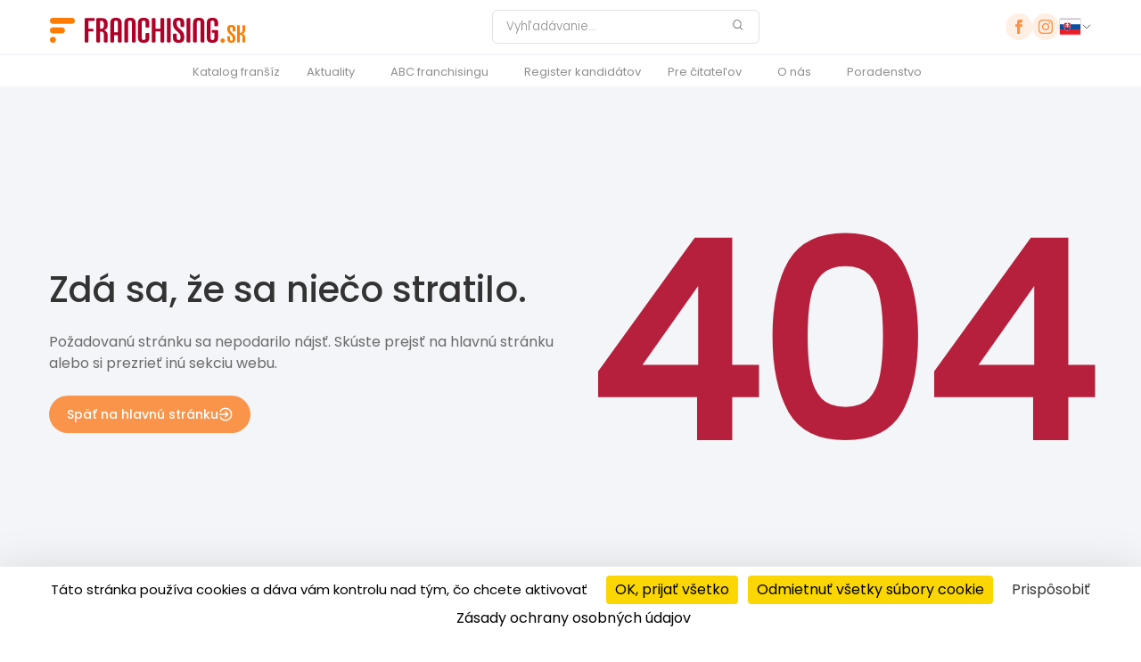

--- FILE ---
content_type: text/html; charset=UTF-8
request_url: https://franchising.sk/akcie/
body_size: 5889
content:

<!DOCTYPE html>
<html
	lang="sk"
	class="lang-sk"
	data-domain="franchising.sk"
	data-country="sk"
	data-privacy="/privacy-policy/"
	data-ga4="G-2SWYJY0W8E"
	data-fbpixel="519113338826290"
	data-gtm="GTM-MJH75C4">
<head>
	<meta charset="UTF-8">
	<meta name="viewport" content="width=device-width, initial-scale=1.0">
	<title>Franchising.sk - franšíza a vlastná firma</title>
	<meta name="description" content="Franchising.sk - nápady na vlastne podnikanie (franšíza, partnerstvo, agentúra, firma). Chcete si založiť vlastnú firmu? Vlastníte firmu a chcete ju rozvíjať?" />
	<meta name="google-signin-client_id" content="835400521528-a9m616176eq8lf3lhlpnn82iebhne4rh.apps.googleusercontent.com">
	<meta name="robots" content="index, follow" />
	<meta http-equiv="reply-to" content="redakcia@franchising.sk" />
	<meta name="language" content="sk" />
	<meta name="rating" content="general" />
	<meta name="abstract" content="Slovenský portál o franchisingu a vlastnej firme" />
	<meta name="classification" content="Biznis a ekonomika" />
	<meta name="google-signin-client_id" content="835400521528-dp7a8m3juphqmvai5h6rfoq2i0qvga5l.apps.googleusercontent.com">
	<!-- FB -->
	<meta property="og:title" content="Franchising.sk - franšíza a vlastná firma" />
	<meta property="og:type" content="website" />
	<meta property="og:url" content="https://franchising.sk/akcie/" />
	<meta property="og:site_name" content="Franchising.sk" />
	<meta property="og:description" content="Franchising.sk - nápady na vlastne podnikanie (franšíza, partnerstvo, agentúra, firma). Chcete si založiť vlastnú firmu? Vlastníte firmu a chcete ju rozvíjať?" />
	<!-- Mobile Metas -->
	<meta name="viewport" content="width=device-width, minimum-scale=1.0, maximum-scale=1.0, user-scalable=no">
	<link rel="canonical" href="https://franchising.sk/akcie/" />
	<!-- Favicon -->
	<link rel="shortcut icon" href="https://franchising.sk/img/favicon.ico" type="image/x-icon" />
	<link rel="apple-touch-icon" href="https://franchising.sk/img/apple-touch-icon.png">
	<!-- Atom feed -->
	<link rel="alternate" type="application/atom+xml" title="franchising.sk" href="https://franchising.sk/feed/" />
	<link rel="stylesheet" href="/assets/css/main.css?version=0.32130500 1769439015">
	<link rel="stylesheet" href="/assets/js/vendor/tarteaucitron/css/tarteaucitron.min.css">
</head>
<body dir="ltr" class="lang-sk">
	<header class="header">

	<div class="header__top">
		<div class="container">

			<div class="header__logo">
				<a href="/">
					<img src="/assets/images/logo.sk.svg" width="221" height="28" alt="Franchising.sk">
				</a>
			</div>

								<form class="header__search" action="/nahled/" method="get">
					<input
						type="search"
						id="headerSearch"
						name="q"
						value=""
						placeholder="Vyhľadávanie..."
						aria-label="Vyhľadávanie"
					>
					<button type="submit" aria-label="Vyhľadávanie">
						<img src="/assets/icons/search.svg" alt="Vyhľadávanie">
					</button>
				</form>

			<div class="header__right">
				<div class="header__social">
											<a href="https://www.facebook.com/Franchisingcz/"><img src="/assets/icons/facebook.svg" alt="Facebook '"></a>
											<a href="https://www.instagram.com/franchising.sk/?hl=cs"><img src="/assets/icons/instagram.svg" alt="Instagram '"></a>
								</div>
								<div class="header__cart header__cart--desktop is-hidden">
					<a href="/kosik/" aria-label="Shopping cart">
						<img src="/assets/icons/cart.svg" alt="Cart">
						<span class="header__cart-count"><span data-cart-count>0</span></span>
					</a>
				</div>
				<div class="country-selector">
										<button type="button" class="toggle-button">
						<img src="/assets/icons/flags/sk.svg" alt="Poland Flag">
						<img src="/assets/icons/chevron_down.svg" alt="Chevron Icon" class="chevron-icon">
					</button>

						<div class="dropdown">
							<input type="text" class="country-search" id="countrySearch" name="country_search" placeholder="Vyhľadávanie...">
							<ul class="country-list">
														<li data-country="Bosna i Hercegovina  Bosnia and Hercegovina ">
									<a href="https://franchising.ba" target="_blank" rel="noopener">
										<img src="/assets/icons/flags/ba.svg" alt="Bosna i Hercegovina  Flag">
										<div class="country-name">
											<span class="en">Bosna i Hercegovina</span>
											<span class="local">Bosnia and Hercegovina</span>
										</div>
									</a>
								</li>
														<li data-country="Česká republika  Czech Republic ">
									<a href="https://franchising.cz" target="_blank" rel="noopener">
										<img src="/assets/icons/flags/cz.svg" alt="Česká republika  Flag">
										<div class="country-name">
											<span class="en">Česká republika</span>
											<span class="local">Czech Republic</span>
										</div>
									</a>
								</li>
														<li data-country="Europe (in English)  Europe (in English) ">
									<a href="https://franchising.eu" target="_blank" rel="noopener">
										<img src="/assets/icons/flags/eu.svg" alt="Europe (in English)  Flag">
										<div class="country-name">
											<span class="en">Europe (in English)</span>
											<span class="local">Europe (in English)</span>
										</div>
									</a>
								</li>
														<li data-country="Hrvatska  Croatia ">
									<a href="https://franchising.hr" target="_blank" rel="noopener">
										<img src="/assets/icons/flags/hr.svg" alt="Hrvatska  Flag">
										<div class="country-name">
											<span class="en">Hrvatska</span>
											<span class="local">Croatia</span>
										</div>
									</a>
								</li>
														<li data-country="Italia  Italy ">
									<a href="https://start-franchising.it" target="_blank" rel="noopener">
										<img src="/assets/icons/flags/it.svg" alt="Italia  Flag">
										<div class="country-name">
											<span class="en">Italia</span>
											<span class="local">Italy</span>
										</div>
									</a>
								</li>
														<li data-country="Latvia  Latvia ">
									<a href="https://franchiseinfo.lv" target="_blank" rel="noopener">
										<img src="/assets/icons/flags/lv.svg" alt="Latvia  Flag">
										<div class="country-name">
											<span class="en">Latvia</span>
											<span class="local">Latvia</span>
										</div>
									</a>
								</li>
														<li data-country="Lietuva  Lithuania ">
									<a href="https://franchiseinfo.lt" target="_blank" rel="noopener">
										<img src="/assets/icons/flags/lt.svg" alt="Lietuva  Flag">
										<div class="country-name">
											<span class="en">Lietuva</span>
											<span class="local">Lithuania</span>
										</div>
									</a>
								</li>
														<li data-country="Magyarország  Hungary ">
									<a href="https://franchising.hu" target="_blank" rel="noopener">
										<img src="/assets/icons/flags/hu.svg" alt="Magyarország  Flag">
										<div class="country-name">
											<span class="en">Magyarország</span>
											<span class="local">Hungary</span>
										</div>
									</a>
								</li>
														<li data-country="Polska  Poland ">
									<a href="https://franchising.pl" target="_blank" rel="noopener">
										<img src="/assets/icons/flags/pl.svg" alt="Polska  Flag">
										<div class="country-name">
											<span class="en">Polska</span>
											<span class="local">Poland</span>
										</div>
									</a>
								</li>
														<li data-country="România  Romania ">
									<a href="https://franchising.info.ro" target="_blank" rel="noopener">
										<img src="/assets/icons/flags/ro.svg" alt="România  Flag">
										<div class="country-name">
											<span class="en">România</span>
											<span class="local">Romania</span>
										</div>
									</a>
								</li>
														<li data-country="Slovenija  Slovenia ">
									<a href="https://franchising.si" target="_blank" rel="noopener">
										<img src="/assets/icons/flags/si.svg" alt="Slovenija  Flag">
										<div class="country-name">
											<span class="en">Slovenija</span>
											<span class="local">Slovenia</span>
										</div>
									</a>
								</li>
														<li data-country="Slovensko  Slovakia ">
									<a href="https://franchising.sk" target="_blank" rel="noopener">
										<img src="/assets/icons/flags/sk.svg" alt="Slovensko  Flag">
										<div class="country-name">
											<span class="en">Slovensko</span>
											<span class="local">Slovakia</span>
										</div>
									</a>
								</li>
														<li data-country="Srbija  Serbia ">
									<a href="https://franchising.rs" target="_blank" rel="noopener">
										<img src="/assets/icons/flags/rs.svg" alt="Srbija  Flag">
										<div class="country-name">
											<span class="en">Srbija</span>
											<span class="local">Serbia</span>
										</div>
									</a>
								</li>
														<li data-country="Türkiye  Turkey ">
									<a href="https://franchising.market" target="_blank" rel="noopener">
										<img src="/assets/icons/flags/tr.svg" alt="Türkiye  Flag">
										<div class="country-name">
											<span class="en">Türkiye</span>
											<span class="local">Turkey</span>
										</div>
									</a>
								</li>
														<li data-country="Македонија  Macedonia ">
									<a href="https://franchising.mk" target="_blank" rel="noopener">
										<img src="/assets/icons/flags/mk.svg" alt="Македонија  Flag">
										<div class="country-name">
											<span class="en">Македонија</span>
											<span class="local">Macedonia</span>
										</div>
									</a>
								</li>
														<li data-country="Украина (русский)  Ukraine (in Russian) ">
									<a href="https://ru.franchising.ua" target="_blank" rel="noopener">
										<img src="/assets/icons/flags/ua.svg" alt="Украина (русский)  Flag">
										<div class="country-name">
											<span class="en">Украина (русский)</span>
											<span class="local">Ukraine (in Russian)</span>
										</div>
									</a>
								</li>
														<li data-country="Україна (по-українськи)  Ukraine (in Ukrainian) ">
									<a href="https://franchising.ua" target="_blank" rel="noopener">
										<img src="/assets/icons/flags/ua.svg" alt="Україна (по-українськи)  Flag">
										<div class="country-name">
											<span class="en">Україна (по-українськи)</span>
											<span class="local">Ukraine (in Ukrainian)</span>
										</div>
									</a>
								</li>
														<li data-country="الأردن  Jordan ">
									<a href="https://franchisingjo.com" target="_blank" rel="noopener">
										<img src="/assets/icons/flags/jo.svg" alt="الأردن  Flag">
										<div class="country-name">
											<span class="en">الأردن</span>
											<span class="local">Jordan</span>
										</div>
									</a>
								</li>
														<li data-country="الإمارات  United Arab Emirates ">
									<a href="https://franchisingae.com" target="_blank" rel="noopener">
										<img src="/assets/icons/flags/ae.svg" alt="الإمارات  Flag">
										<div class="country-name">
											<span class="en">الإمارات</span>
											<span class="local">United Arab Emirates</span>
										</div>
									</a>
								</li>
														<li data-country="البحرين  Bahrain ">
									<a href="https://franchisingbh.com" target="_blank" rel="noopener">
										<img src="/assets/icons/flags/bh.svg" alt="البحرين  Flag">
										<div class="country-name">
											<span class="en">البحرين</span>
											<span class="local">Bahrain</span>
										</div>
									</a>
								</li>
														<li data-country="الجزائر  Algeria ">
									<a href="https://franchisingdz.com" target="_blank" rel="noopener">
										<img src="/assets/icons/flags/dz.svg" alt="الجزائر  Flag">
										<div class="country-name">
											<span class="en">الجزائر</span>
											<span class="local">Algeria</span>
										</div>
									</a>
								</li>
														<li data-country="السعودية  Saudi Arabia ">
									<a href="https://franchising.sa" target="_blank" rel="noopener">
										<img src="/assets/icons/flags/sa.svg" alt="السعودية  Flag">
										<div class="country-name">
											<span class="en">السعودية</span>
											<span class="local">Saudi Arabia</span>
										</div>
									</a>
								</li>
														<li data-country="العـراق  Iraq ">
									<a href="https://franchisingiq.co" target="_blank" rel="noopener">
										<img src="/assets/icons/flags/iq.svg" alt="العـراق  Flag">
										<div class="country-name">
											<span class="en">العـراق</span>
											<span class="local">Iraq</span>
										</div>
									</a>
								</li>
														<li data-country="الكويت  Kuwait ">
									<a href="https://franchisingkw.com" target="_blank" rel="noopener">
										<img src="/assets/icons/flags/kw.svg" alt="الكويت  Flag">
										<div class="country-name">
											<span class="en">الكويت</span>
											<span class="local">Kuwait</span>
										</div>
									</a>
								</li>
														<li data-country="المغرب  Morocco ">
									<a href="https://franchisingma.com" target="_blank" rel="noopener">
										<img src="/assets/icons/flags/ma.svg" alt="المغرب  Flag">
										<div class="country-name">
											<span class="en">المغرب</span>
											<span class="local">Morocco</span>
										</div>
									</a>
								</li>
														<li data-country="تونس  Tunisia ">
									<a href="https://franchisingtn.com" target="_blank" rel="noopener">
										<img src="/assets/icons/flags/tn.svg" alt="تونس  Flag">
										<div class="country-name">
											<span class="en">تونس</span>
											<span class="local">Tunisia</span>
										</div>
									</a>
								</li>
														<li data-country="عُمَان  Oman ">
									<a href="https://franchisingom.com" target="_blank" rel="noopener">
										<img src="/assets/icons/flags/om.svg" alt="عُمَان  Flag">
										<div class="country-name">
											<span class="en">عُمَان</span>
											<span class="local">Oman</span>
										</div>
									</a>
								</li>
														<li data-country="قـطـر  Qatar ">
									<a href="https://franchisingqa.com" target="_blank" rel="noopener">
										<img src="/assets/icons/flags/qa.svg" alt="قـطـر  Flag">
										<div class="country-name">
											<span class="en">قـطـر</span>
											<span class="local">Qatar</span>
										</div>
									</a>
								</li>
														<li data-country="مصر  Egypt ">
									<a href="https://franchisingeg.com" target="_blank" rel="noopener">
										<img src="/assets/icons/flags/eg.svg" alt="مصر  Flag">
										<div class="country-name">
											<span class="en">مصر</span>
											<span class="local">Egypt</span>
										</div>
									</a>
								</li>
												</ul>
					</div>
				</div>
			</div>
		</div>
		<!-- Hamburger Button -->
		<div class="hamburger" id="hamburger" aria-label="Toggle navigation">
			<div class="line"></div>
			<div class="line"></div>
			<div class="line"></div>
		</div>
		<div class="header__cart header__cart--mobile is-hidden">
			<a href="/kosik/" aria-label="Shopping cart">
				<img src="/assets/icons/cart.svg" alt="Cart">
				<span class="header__cart-count"><span data-cart-count>0</span></span>
			</a>
		</div>
	</div>

	<div class="header__nav">
		<div class="container">	
			<nav id="nav-menu">
					<ul class="menu"><li><a href="/katalog/">Katalog franšíz</a></li><li class="has-submenu"><a href="/aktuality/">Aktuality</a><ul class="submenu"><li><a href="/aktuality/slovensko/">Slovensko</a></li><li><a href="/aktuality/zahranicie/">Zahraničie</a></li><li><a href="/aktuality/rozhovor-tyzdna/">Rozhovor týždňa</a></li><li><a href="/aktuality/spravy-trhu/">Správy z trhu</a></li><li><a href="/aktuality/moj-franchising/">Môj franchising</a></li></ul></li><li class="has-submenu"><a href="/abc-franchisingu/">ABC franchisingu</a><ul class="submenu"><li><a href="/abc-franchisingu/principy/">Princípy franchisingu</a></li><li><a href="/abc-franchisingu/franchisant/">Pre franchisantov</a></li><li><a href="/abc-franchisingu/franchisor/">Pre franchisorov</a></li><li><a href="/abc-franchisingu/franchisova-zmluva/">Franchisová zmluva</a></li></ul></li><li><a href="/register-kandidatov/">Register kandidátov</a></li><li class="has-submenu"><a href="/spolocnost/">Pre čitateľov</a><ul class="submenu"><li class="active"><a class="active" href="/akcie/">Kalendár akcií a výstav</a></li><li><a href="#newsletterEmail">Newsletter</a></li></ul></li><li class="has-submenu"><a href="/o-nas/">O nás</a><ul class="submenu"><li><a href="/reklama/">Reklama</a></li><li><a href="/kontakt/">Kontakt</a></li></ul></li><li><a href="/poradenstvo/">Poradenstvo</a></li></ul>				<div class="mobile-country-slot"></div>
			</nav>
		</div>
	</div>
</header>
	<main>
		<section class="section mt-0 margin-b0">
	<div class="container flex section__container">
		<div class="section__left">
			<h1 class="page__title">Zdá sa, že sa niečo stratilo.</h1>
			<p>
				Požadovanú stránku sa nepodarilo nájsť. Skúste prejsť na hlavnú stránku alebo si prezrieť inú sekciu webu.			</p>
			<div class="flex">
				<a href="/" class="action__button--orange-background">
					Späť na hlavnú stránku					<img class="action__button-icon" src="/assets/icons/arrow-circle-broken-right.svg" alt="Arrow">
				</a>
			</div>
		</div>
		<div class="section__right">
		   <div class="title-404">404</div>
		</div>
	</div>
</section>
<div class="container mb-30 mt-30">
	<h2 class="title-center">Skúste si prezrieť inú sekciu webovej stránky</h2>
	<div class="franchise-actions">
		<a href="/katalog/" class="action__button--orange-bordered text-uppercase">
			Katalóg franšíz			<img class="action__button-icon" src="/assets/icons/arrow-circle-broken-right.svg" alt="Arrow">
		</a>
		<a href="/abc-franchisingu/" class="action__button--orange-bordered text-uppercase">
			Sprievodca franchisou			<img class="action__button-icon" src="/assets/icons/arrow-circle-broken-right.svg" alt="Arrow">
		</a>
		<a href="/aktuality/" class="action__button--orange-bordered text-uppercase">
			Najnovšie správy 
			<img class="action__button-icon" src="/assets/icons/arrow-circle-broken-right.svg" alt="Arrow">
		</a>
		<a href="/video/" class="action__button--orange-bordered text-uppercase">
			Video galéria			<img class="action__button-icon" src="/assets/icons/arrow-circle-broken-right.svg" alt="Arrow">
		</a>
	</div>
</div>
	</main>
	<footer class="footer">
	<div class="footer__top">
		<div class="container">
			<div class="footer__columns">
				<div class="footer__column">
					<img class="footer__logo" src="/assets/images/logo.sk.svg" width="221" height="28" alt="Franchising.sk">
					<p>Franchising.sk je najväčší portál o franšízingu na Slovensku. Aktuálna ponuka franšíz, rady, analýzy trhu, články, rozhovory a príbehy úspešných podnikateľov.</p>
				</div>

					<div class="footer__column">
						<h3>ODOBERAJTE NÁŠ NEWSLETTER</h3>
						<form class="form-container" id="newsletterEmail" name="newsletterEmail" method="post" action="/form/newsletter/" data-endpoint="/form/newsletter/" novalidate>
							<input type="email" id="newsletterEmail" name="newsletterEmail" autocomplete="email" placeholder="Napíšte svoj e-mail" class="footer__input" required>
							<div class="check_it"><label for="hon_cap_newsletter">If you see this, leave this form field blank</label><input type="text" id="hon_cap_newsletter" name="hon_cap_newsletter" value="" tabindex="-1" autocomplete="off" aria-hidden="true"></div>
							<div class="form-status" style="display:none;"></div>
						</form>
						<button class="action__button" type="submit" name="submit" data-target-form="newsletterEmail">
							Prihlásiť sa na odber							<img src="/assets/icons/arrow-circle-broken-right.svg" alt="Arrow">
						</button>
					</div>

					<div class="footer__column">
						<h3>Chcete sa nás niečo opýtať? </h3>
						<form class="form-container" id="questionForm" name="questionForm" method="post" action="/form/question/" data-endpoint="/form/question/" novalidate>
							<div class="input-wrapper">
								<input type="email" id="questionEmail" name="questionEmail" autocomplete="email" placeholder="Napíšte svoj e-mail" class="footer__input" required>
							</div>
							<div class="input-wrapper pb-0">
								<textarea id="questionMsg" name="questionMsg" placeholder="Napíšte svoj dotaz..." class="footer__textarea" required></textarea>
							</div>
							<div class="check_it"><label for="hon_cap_question">If you see this, leave this form field blank</label><input type="text" id="hon_cap_question" name="hon_cap_question" value="" tabindex="-1" autocomplete="off" aria-hidden="true"></div>
							<div class="form-status" style="display:none;"></div>
						</form>	
						<button class="action__button" type="submit" name="submit" data-target-form="questionForm">
							Zaslať dotaz							<img src="/assets/icons/arrow-circle-broken-right.svg" alt="Arrow">
						</button>
					</div>
			</div>
		</div>
	</div>

	<div class="footer__separator"></div>

	<div class="footer__links">
		<div class="container">
			<div class="footer__link-columns">
				<div class="footer__link-columns"><div class="footer__link-column"><h4><a href="/katalog/">Katalog franšíz</a></h4><h4><a href="/register-kandidatov/">Register kandidátov</a></h4><h4><a href="/poradenstvo/">Poradenstvo</a></h4></div><div class="footer__link-column"><h4><a href="/aktuality/">Aktuality</a></h4><ul><li><a href="/aktuality/slovensko/">Slovensko</a></li><li><a href="/aktuality/zahranicie/">Zahraničie</a></li><li><a href="/aktuality/rozhovor-tyzdna/">Rozhovor týždňa</a></li><li><a href="/aktuality/spravy-trhu/">Správy z trhu</a></li><li><a href="/aktuality/moj-franchising/">Môj franchising</a></li></ul></div><div class="footer__link-column"><h4><a href="/abc-franchisingu/">ABC franchisingu</a></h4><ul><li><a href="/abc-franchisingu/principy/">Princípy franchisingu</a></li><li><a href="/abc-franchisingu/franchisant/">Pre franchisantov</a></li><li><a href="/abc-franchisingu/franchisor/">Pre franchisorov</a></li><li><a href="/abc-franchisingu/franchisova-zmluva/">Franchisová zmluva</a></li></ul></div><div class="footer__link-column"><h4><a href="/spolocnost/">Pre čitateľov</a></h4><ul><li><a href="/akcie/">Kalendár akcií a výstav</a></li><li><a href="#newsletterEmail">Newsletter</a></li></ul></div><div class="footer__link-column"><h4><a href="/o-nas/">O nás</a></h4><ul><li><a href="/reklama/">Reklama</a></li><li><a href="/kontakt/">Kontakt</a></li></ul></div></div>			</div>
		</div>
	</div>

	<div class="footer__bottom">
		<div class="container">
			<p>			
				<a href="/cookies/">Cookies</a> | 
				<a href="/privacy-policy/">Zásady ochrany osobných údajov</a>
			</p>
			<p>© 2026 PROFIT system franchise services s.r.o. All rights reserved.</p>
		</div>
	</div>
</footer>
	<div class="overlay-modal" id="newsletter-unsubscribe-modal" aria-hidden="true">
	<div class="modal-card">
		<button class="modal-close" type="button" aria-label="zavrieť">&times;</button>
		<h2>Zrušiť odber z newsletteru</h2>
		

		<form id="unsubscribe-lookup-form" class="stacked-form" novalidate>
			<label for="unsubscribe-email">E-mail</label>
			<input type="email" id="unsubscribe-email" name="email" placeholder="you@example.com" required>
			<div class="visually-hidden">
				<label for="hon_cap_unsubscribe"></label>
				<input type="text" id="hon_cap_unsubscribe" name="hon_cap_unsubscribe" tabindex="-1" autocomplete="off" aria-hidden="true">
			</div>
			<div class="form-status" data-role="status" aria-live="polite"></div>
			<div id="unsubscribe-email-info" class="small hidden" aria-live="polite">
				Potvrďte odstránenie e-mailov z ďalších služieb			</div>
			<div class="modal-actions">
				<button class="action__button action__button--orange-background" type="submit">Odoslať</button>
			</div>
		</form>

		<div id="unsubscribe-options" class="hidden" aria-live="polite">
			<p class="small">Potvrďte odstránenie e-mailov z ďalších služieb</p>
			<div class="checkboxes" data-role="checkboxes"></div>
			<form id="unsubscribe-list-form" class="stacked-form" novalidate>
				<input type="hidden" name="email" id="unsubscribe-email-hidden">
				<div class="visually-hidden">
					<label for="hon_cap_unsubscribe_list"></label>
					<input type="text" id="hon_cap_unsubscribe_list" name="hon_cap" tabindex="-1" autocomplete="off" aria-hidden="true">
				</div>
				<div class="form-status" data-role="status" aria-live="polite"></div>
				<div class="modal-actions">
					<button class="action__button action__button--orange-background" type="submit">Zrušiť odber z newsletteru</button>
				</div>
			</form>
		</div>
	</div>
</div>

<div class="overlay-modal" id="newsletter-feedback-modal" aria-hidden="true">
	<div class="modal-card">
		<button class="modal-close" type="button" aria-label="zavrieť">&times;</button>
		<h2 data-role="title"></h2>
		<p data-role="message"></p>
		<div class="modal-actions">
			<button class="action__button action__button--orange-background" type="button" data-close-modal>Odoslať</button>
		</div>
	</div>
</div>
		<script type="application/json" id="app-config">
		{"translations":{"selected":"vybrané","services":"SLUŽBY","retail":"OBCHOD","other":"iné","processing":"Spracováva sa…","success":"úspech","newsletter.subscription":"prihlásenie na odber newslettera","newsletter.email_activated":"E-mail potvrdený.","newsletter.verification_link_invalid":"Tento overovací odkaz už nie je platný.","newsletter.unable_to_verify":"Overenie prihlásenia k odberu sa momentálne nepodarilo.","newsletter.subscribed":"Prihlásený\/á k odberu","newsletter.unable_to_subscribe":"Prihlásenie k odberu sa nepodarilo.","newsletter.unable_to_subscribe_now":"Prihlásenie k odberu sa momentálne nepodarilo.","unsubscribe.confirm_removal":"Potvrďte prosím odstránenie e-mailu z nižšie uvedených služieb.","unsubscribe.select_options":"Vyberte, z čoho sa chcete odhlásiť.","unsubscribe.email_not_found":"E-mail nie je založený na našom systéme.","unsubscribe.unable_to_process":"Vašu požiadavku sa momentálne nepodarilo spracovať.","unsubscribe.select_at_least_one":"Vyberte prosím aspoň jednu možnosť.","unsubscribe.removed_from_lists":"Boli ste odstránení z vybraných zoznamov.","unsubscribe.unsubscribed":"Odhlásené z odberu","unsubscribe.unable_to_unsubscribe":"Odhlásenie z odberu sa nepodarilo. Skúste to prosím znova.","cart.added_to_cart":"Added to shopping cart","cart.product_added":"Produkt bol pridaný do nákupného košíka.","checkout.invalid_email":"Neplatná e-mailová adresa","checkout.customer_not_found":"Zákazník sa nenašiel. Skontrolujte si, prosím, svoju e-mailovú adresu.","checkout.error_fetching_data":"Chyba pri načítaní údajov zákazníka. Skúste to prosím znova.","checkout.discount_applied":"Discount code applied","checkout.applied":"Použitý","checkout.discount_invalid":"Invalid discount code","checkout.discount_error":"Error validating discount code. Please try again.","form.submission_blocked":"Odoslanie formulára bolo zablokované.","form.invalid_email":"Zadajte prosím platnú e-mailovú adresu.","form.processing_error":"Došlo k chybe pri spracovaní formulára."}}	</script>
	<script defer src="/assets/js/lightweightCarousel.js?version=0.32130500 1769439015"></script>
	<script defer src="/assets/js/app.js?version=0.32130500 1769439015"></script>
	<script defer src="/assets/js/cart.js?version=0.32130500 1769439015"></script>
	<script defer src="/assets/js/checkout.js?version=0.32130500 1769439015"></script>
	<script defer src="/assets/js/catalogue-filters.js?version=0.32130500 1769439015"></script>
	<script defer src="/assets/js/audio-tts.js?version=0.32130500 1769439015"></script>
	<script defer src="/assets/js/video-lazy-load.js?version=0.32130500 1769439015"></script>
	<script defer src="/assets/js/form.js?version=0.32130500 1769439015"></script>
	<script defer src="/assets/js/newsletter.js?version=0.32130500 1769439015"></script>
		<script src="/assets/js/vendor/tarteaucitron/tarteaucitron.min.js"></script>
    <script src="/assets/js/vendor/tarteaucitron/tarteaucitron_settings.js"></script>
	<script defer src="/assets/js/search.js?version=0.32130500 1769439015"></script>
</body>
</html>


--- FILE ---
content_type: image/svg+xml
request_url: https://franchising.sk/assets/images/logo.sk.svg
body_size: 4404
content:
<svg height="28.35" viewBox="0 0 221.62 28.35" width="221.62" xmlns="http://www.w3.org/2000/svg"><path d="m49.65.34c.76 0 1.22.23 1.22 1.03v.96c0 .88-.42 1.11-1.3 1.11h-5.96v9.02h4.55c.88 0 1.26.19 1.26 1.07v.96c0 .88-.42 1.07-1.3 1.07h-4.51v11.19c0 .84-.42 1.26-1.26 1.26h-1.72c-.88 0-1.3-.46-1.3-1.34v-25.03c0-.88.46-1.3 1.34-1.3zm4.24 0c-.88 0-1.3.42-1.3 1.26v25.1c0 .88.46 1.3 1.34 1.3h1.76c.8 0 1.18-.42 1.18-1.22v-11.16h1.53c1.72 0 2.79 1.18 2.79 3.29v7.83c0 .84.42 1.26 1.3 1.26h1.76c.8 0 1.22-.42 1.22-1.22v-7.37c0-1.6-.65-4.09-3.55-5.2v-.34c2.94-1.11 3.55-3.55 3.55-5.16v-2.29c0-2.1-.8-6.07-6.19-6.07h-5.39zm4.5 3.1c1.8 0 2.79 1.22 2.79 3.36v2.45c0 2.1-1.07 3.25-2.79 3.25h-1.53v-9.06zm16.01-3.44c-4.24 0-5.88 2.22-5.88 6.15v20.59c0 .76.42 1.26 1.34 1.26h1.68c.84 0 1.26-.42 1.26-1.26v-7.11h4.32v7.07c0 .88.42 1.3 1.3 1.3h1.72c.84 0 1.26-.42 1.26-1.26v-20.67c-.01-3.85-1.77-6.07-5.93-6.07zm-1.6 5.35c0-1.34.8-2.25 2.18-2.25s2.14.92 2.14 2.25v11.19h-4.32zm17.53-5.35c-4.24 0-5.88 2.22-5.88 6.15v20.59c0 .84.42 1.26 1.3 1.26h1.72c.84 0 1.26-.42 1.26-1.26v-21.39c0-1.34.8-2.25 2.14-2.25s2.18.92 2.18 2.25v21.36c0 .88.42 1.3 1.3 1.3h1.72c.84 0 1.26-.42 1.26-1.26v-20.68c0-3.86-1.76-6.07-5.92-6.07h-1.07zm15.55 0c-4.55 0-5.88 2.6-5.88 6.11v16.12c0 3.44 1.22 6.11 5.88 6.11h1.07c4.58 0 5.92-2.6 5.92-6.11v-3.71c0-.88-.42-1.3-1.22-1.3h-1.72c-.92 0-1.34.5-1.34 1.26v4.51c0 1.34-.84 2.25-2.18 2.25s-2.14-.92-2.14-2.25v-17.64c0-1.34.8-2.25 2.14-2.25s2.18.92 2.18 2.25v4.47c0 .88.46 1.3 1.34 1.3h1.72c.8 0 1.22-.42 1.22-1.3v-3.71c0-3.52-1.34-6.11-5.92-6.11zm10.88.34c-.8 0-1.22.42-1.22 1.3v25.1c0 .84.42 1.26 1.3 1.26h1.76c.8 0 1.22-.42 1.22-1.22v-11.23h5.62v11.16c0 .88.42 1.3 1.26 1.3h1.79c.8 0 1.22-.42 1.22-1.22v-25.19c0-.84-.42-1.26-1.26-1.26h-1.76c-.84 0-1.26.42-1.26 1.3v10.81h-5.62v-10.85c0-.84-.42-1.26-1.22-1.26zm17.35 0c-.88 0-1.34.42-1.34 1.26v25.14c0 .84.46 1.26 1.34 1.26h1.76c.8 0 1.18-.42 1.18-1.22v-25.18c0-.84-.42-1.26-1.22-1.26zm11.53-.34c-4.62 0-5.92 2.6-5.92 6.11s.69 5.35 2.18 6.84l4.55 4.35c1.72 1.64 1.83 2.37 1.83 5.73 0 1.34-.8 2.22-2.14 2.22s-2.14-.88-2.14-2.22v-3.74c0-.88-.42-1.34-1.26-1.34h-1.72c-.88 0-1.3.42-1.3 1.3v2.98c0 3.44 1.22 6.11 5.92 6.11h1.03c4.66 0 5.88-2.6 5.88-6.11s-.65-5.35-2.14-6.84l-4.58-4.35c-1.53-1.64-1.83-2.22-1.83-5.73 0-1.34.8-2.22 2.14-2.22s2.14.88 2.14 2.22v3.74c0 .88.42 1.34 1.26 1.34h1.72c.88 0 1.3-.42 1.3-1.3v-2.98c0-3.52-1.26-6.11-5.88-6.11h-1.03zm10.93.34c-.88 0-1.34.42-1.34 1.26v25.14c0 .84.46 1.26 1.34 1.26h1.76c.8 0 1.18-.42 1.18-1.22v-25.18c0-.84-.42-1.26-1.22-1.26zm11.88-.34c-4.24 0-5.88 2.22-5.88 6.15v20.59c0 .84.42 1.26 1.3 1.26h1.72c.84 0 1.26-.42 1.26-1.26v-21.39c0-1.34.8-2.25 2.14-2.25s2.18.92 2.18 2.25v21.36c0 .88.42 1.3 1.3 1.3h1.72c.84 0 1.26-.42 1.26-1.26v-20.68c0-3.86-1.76-6.07-5.92-6.07h-1.07zm15.55 0c-4.55 0-5.88 2.6-5.88 6.11v16.12c0 3.4 1.22 6.11 5.88 6.11h1.07c4.7 0 5.92-2.67 5.92-6.11v-7.14c0-.8-.46-1.22-1.34-1.22h-4.66c-.88 0-1.22.23-1.22 1.03v1.11c0 .76.42 1.03 1.3 1.03h1.64v5.96c0 1.34-.8 2.25-2.14 2.25s-2.18-.92-2.18-2.25v-17.65c0-1.34.8-2.25 2.18-2.25s2.14.92 2.14 2.25v3.02c0 .88.42 1.3 1.22 1.3h1.79c.84 0 1.26-.42 1.26-1.3v-2.25c0-3.52-1.34-6.11-5.92-6.11h-1.07z" fill="#af0128"/><g fill="#ff7c00"><path d="m25.24 6.72h-22.2c-1.68 0-3.04-1.36-3.04-3.04v-.65c0-1.67 1.36-3.03 3.04-3.03h22.21c1.67 0 3.03 1.36 3.03 3.04v.65c0 1.68-1.36 3.04-3.04 3.04m-11.37 10.92c1.68 0 3.04-1.36 3.04-3.04v-.65c0-1.68-1.36-3.04-3.04-3.04h-10.83c-1.68.01-3.04 1.37-3.04 3.05v.65c0 1.67 1.36 3.03 3.04 3.03zm2.33-6.18.12.11s-.08-.08-.12-.11m-12.52 16.88c1.68 0 3.04-1.36 3.04-3.04v-.65c0-1.68-1.36-3.04-3.04-3.04h-.65c-1.67.01-3.03 1.37-3.03 3.04v.65c0 1.68 1.36 3.04 3.04 3.04h.65"/><path d="m198.66 25.86c0 1.34-1.11 2.48-2.52 2.48-1.34 0-2.48-1.15-2.48-2.52s1.15-2.48 2.48-2.48c1.41 0 2.52 1.11 2.52 2.52z"/><path d="m206.39 8.09c3.29 0 4.18 1.85 4.18 4.35v2.12c0 .62-.3.92-.92.92h-1.22c-.6 0-.9-.33-.9-.95v-2.66c0-.95-.54-1.58-1.52-1.58s-1.52.63-1.52 1.58c0 2.5.22 2.91 1.3 4.07l3.26 3.1c1.06 1.06 1.52 2.47 1.52 4.86s-.87 4.35-4.18 4.35h-.73c-3.34 0-4.21-1.9-4.21-4.35v-2.12c0-.62.3-.92.92-.92h1.22c.6 0 .9.33.9.95v2.66c0 .95.57 1.57 1.52 1.57s1.52-.62 1.52-1.57c0-2.39-.08-2.91-1.3-4.07l-3.23-3.1c-1.06-1.06-1.55-2.39-1.55-4.86s.92-4.35 4.21-4.35z"/><path d="m214.64 8.33c.57 0 .87.3.87.9v7.71h1.09c1.22 0 1.98-.84 1.98-2.34v-5.38c0-.6.3-.9.87-.9h1.3c.57 0 .87.3.87.9v5c0 1.14-.43 2.88-2.53 3.67v.27c2.09.79 2.53 2.53 2.53 3.67v5.32c0 .57-.3.84-.87.84h-1.25c-.62 0-.92-.3-.92-.9v-5.6c0-1.52-.71-2.36-1.98-2.36h-1.09v7.99c0 .57-.3.87-.87.87h-1.25c-.62 0-.92-.3-.92-.92v-17.84c0-.6.3-.9.9-.9h1.28z"/></g></svg>

--- FILE ---
content_type: image/svg+xml
request_url: https://franchising.sk/assets/icons/flags/om.svg
body_size: 22012
content:
<svg xmlns="http://www.w3.org/2000/svg" id="flag-icons-om" viewBox="0 0 640 480">
  <defs>
    <clipPath id="om-a">
      <path fill-opacity=".7" d="M0 0h640v480H0z"/>
    </clipPath>
  </defs>
  <g clip-path="url(#om-a)">
    <path fill="#ef2d29" fill-rule="evenodd" d="M-3.3-21.6H699v553H-3.3z"/>
    <path fill="#009025" fill-rule="evenodd" d="M174.6 317.3h535.7V525H174.6z"/>
    <path fill="#fff" fill-rule="evenodd" d="M174.6-35.4h564.9v190h-565z"/>
    <g stroke="#ef2d28">
      <g fill="#fff" fill-rule="evenodd" transform="matrix(.19848 0 0 .17744 111.3 -13.4)">
        <rect width="138.2" height="85" x="17.7" y="467.7" stroke-width="1.4" rx="11.3" ry="11.8"/>
        <rect width="131.1" height="78" x="21.3" y="471.3" stroke-width="1.3" rx="10.7" ry="10.9"/>
        <path stroke-width="1.3" d="m65 396 9.7.5.4 5.8 8 5.3 6.2-6.7 7.5 5.3-7 5.8 1.7 8 8.8-.5V430l-7-.4-3.6 6.6 8 7.5-6.2 6.2-6.7-6.6-9.7 2.6.5 9.7-10.6 1-1.4-9.4-8.8-4.8-4.9 6.6-7.5-4.9 4.4-7.5-5.3-4.8H34l-.4-13.7 7.5.9 5.3-8-6.2-6.2 8-7 5.7 5.7 9.7-1.8z" transform="matrix(.68108 0 0 .5852 38 260.7)"/>
        <ellipse cx="68.9" cy="426.8" stroke-width="1.3" rx="11.1" ry="9.9" transform="matrix(.65819 0 0 .70224 38.8 209.6)"/>
        <path stroke-width="1.3" d="m39 474.8-10.7 10.6m17.8-10.6-10.7 10.6m17.7-10.6-10.6 10.6m17.7-10.6-10.6 10.6m17.7-10.6-10.6 10.6m17.7-10.6-10.6 10.6m17.7-10.6-10.6 10.6m17.7-10.6L78 485.4m17.7-10.6L85 485.4m17.8-10.6L92 485.4m17.7-10.6-10.6 10.6m17.7-10.6-10.6 10.6m-17.7-10.6L78 485.4m46-10.6-10.6 10.6m17.7-10.6-10.6 10.6m17.7-10.6-10.6 10.6m17.7-10.6-10.6 10.6m0-10.6 10.6 10.6m-17.7-10.6 10.6 10.6m-17.7-10.6 10.6 10.6m-17.7-10.6 10.6 10.6m-17.7-10.6 10.6 10.6m-17.7-10.6 10.6 10.6m-17.7-10.6 10.7 10.6M85 474.8l10.6 10.6m-17.8-10.6 10.7 10.6m-17.7-10.6 10.6 10.6m-17.7-10.6 10.6 10.6m-17.7-10.6 10.6 10.6M85 474.8l10.6 10.6m-46-10.6 10.5 10.6m-17.7-10.6 10.7 10.6m-17.8-10.6L46 485.4m-17.8-10.6L39 485.4m0 49.6-10.6 10.7M46 535l-10.7 10.7M53.2 535l-10.7 10.7M60.2 535l-10.6 10.7M67.3 535l-10.6 10.7M74.4 535l-10.6 10.7M81.5 535 71 545.7M88.6 535 78 545.7M95.7 535 85 545.7m17.7-10.7L92 545.7m18-10.7-10.7 10.7M117 535l-10.6 10.7M88.6 535 78 545.7m46-10.7-10.6 10.7m17.7-10.7-10.6 10.7m17.7-10.7-10.6 10.7m17.7-10.7-10.6 10.7m0-10.7 10.6 10.7M127.6 535l10.6 10.7M120.5 535l10.6 10.7M113.4 535l10.6 10.7M106.3 535l10.6 10.7M99.2 535l10.7 10.7M92 535l10.7 10.7M85 535l10.6 10.7M78 535l10.6 10.7M70.9 535l10.6 10.7M63.8 535l10.6 10.7M56.7 535l10.6 10.7M85.1 535l10.6 10.7m-46-10.7 10.5 10.7M42.5 535l10.7 10.7M35.4 535l10.7 10.7M28.4 535 39 545.7"/>
      </g>
      <g fill="#fff" fill-rule="evenodd" transform="matrix(.19848 0 0 .17744 19.1 -14)">
        <rect width="138.2" height="85" x="17.7" y="467.7" stroke-width="1.4" rx="11.3" ry="11.8"/>
        <rect width="131.1" height="78" x="21.3" y="471.3" stroke-width="1.3" rx="10.7" ry="10.9"/>
        <path stroke-width="1.3" d="m65 396 9.7.5.4 5.8 8 5.3 6.2-6.7 7.5 5.3-7 5.8 1.7 8 8.8-.5V430l-7-.4-3.6 6.6 8 7.5-6.2 6.2-6.7-6.6-9.7 2.6.5 9.7-10.6 1-1.4-9.4-8.8-4.8-4.9 6.6-7.5-4.9 4.4-7.5-5.3-4.8H34l-.4-13.7 7.5.9 5.3-8-6.2-6.2 8-7 5.7 5.7 9.7-1.8z" transform="matrix(.68108 0 0 .5852 38 260.7)"/>
        <ellipse cx="68.9" cy="426.8" stroke-width="1.3" rx="11.1" ry="9.9" transform="matrix(.65819 0 0 .70224 38.8 209.6)"/>
        <path stroke-width="1.3" d="m39 474.8-10.7 10.6m17.8-10.6-10.7 10.6m17.7-10.6-10.6 10.6m17.7-10.6-10.6 10.6m17.7-10.6-10.6 10.6m17.7-10.6-10.6 10.6m17.7-10.6-10.6 10.6m17.7-10.6L78 485.4m17.7-10.6L85 485.4m17.8-10.6L92 485.4m17.7-10.6-10.6 10.6m17.7-10.6-10.6 10.6m-17.7-10.6L78 485.4m46-10.6-10.6 10.6m17.7-10.6-10.6 10.6m17.7-10.6-10.6 10.6m17.7-10.6-10.6 10.6m0-10.6 10.6 10.6m-17.7-10.6 10.6 10.6m-17.7-10.6 10.6 10.6m-17.7-10.6 10.6 10.6m-17.7-10.6 10.6 10.6m-17.7-10.6 10.6 10.6m-17.7-10.6 10.7 10.6M85 474.8l10.6 10.6m-17.8-10.6 10.7 10.6m-17.7-10.6 10.6 10.6m-17.7-10.6 10.6 10.6m-17.7-10.6 10.6 10.6M85 474.8l10.6 10.6m-46-10.6 10.5 10.6m-17.7-10.6 10.7 10.6m-17.8-10.6L46 485.4m-17.8-10.6L39 485.4m0 49.6-10.6 10.7M46 535l-10.7 10.7M53.2 535l-10.7 10.7M60.2 535l-10.6 10.7M67.3 535l-10.6 10.7M74.4 535l-10.6 10.7M81.5 535 71 545.7M88.6 535 78 545.7M95.7 535 85 545.7m17.7-10.7L92 545.7m18-10.7-10.7 10.7M117 535l-10.6 10.7M88.6 535 78 545.7m46-10.7-10.6 10.7m17.7-10.7-10.6 10.7m17.7-10.7-10.6 10.7m17.7-10.7-10.6 10.7m0-10.7 10.6 10.7M127.6 535l10.6 10.7M120.5 535l10.6 10.7M113.4 535l10.6 10.7M106.3 535l10.6 10.7M99.2 535l10.7 10.7M92 535l10.7 10.7M85 535l10.6 10.7M78 535l10.6 10.7M70.9 535l10.6 10.7M63.8 535l10.6 10.7M56.7 535l10.6 10.7M85.1 535l10.6 10.7m-46-10.7 10.5 10.7M42.5 535l10.7 10.7M35.4 535l10.7 10.7M28.4 535 39 545.7"/>
      </g>
      <path fill="#fff" fill-rule="evenodd" stroke-width="1.3" d="M538.6 531.5c1.7 166.6 24.8 202 3.5 202s-31.9-92.1-31.9-205.5 14.2-205.5 35.5-205.5-9 31.9-7.1 209z" transform="matrix(-.32136 -.12684 -.20158 .20221 345.9 61.4)"/>
      <path fill="#fff" fill-rule="evenodd" stroke-width="1.2" d="m545.7 779.5-60.3 17.7c56.7 60.3 120.5 85 138.2 74.4s-31.9-35.4-78-92z" transform="matrix(-.19848 0 0 .17744 145.3 -13.4)"/>
      <path fill="#fff" fill-rule="evenodd" stroke-width="1.3" d="m547.3 786.9-51 14.7c56.7 60.3 112.8 77.4 127.3 70 14.6-7.3-30.3-28-76.3-84.7z" transform="matrix(-.19334 0 0 .17062 142.8 -8.1)"/>
      <path fill="none" stroke-width="1.8" d="M353.1 634.2c.2 1.3.8 7.1 1.3 9.4 0 3.2.3 5.6.6 8.1.8 2.2.7 4.2 3.1 5a10 10 0 0 0 5 4.4 28 28 0 0 0 6.3 3.8 12 12 0 0 0 7.5.6q3.1-2.4 5.6-4.4c.4-2 .8-4.9 1.3-6.9a33 33 0 0 0-1.3 8.2c.2 3 1.3 4.4 2.5 6.8" transform="matrix(-.13978 0 0 .12414 123 20.4)"/>
      <path fill="none" stroke-width="1.8" d="m389.4 681.7.6-.6c-1.5 1.5-.9.8 2.5-1.3q3.5-1.6 8.1-2.4h8.8c3.4 0 5.7.5 8.1 1.2 1.8 1.8 4.4 2.8 6.3 4.4a11 11 0 0 1 3.7 5c1.7 1.7 2.8 4.3 4.4 5.6.7 2.9 2.1 2.8 3.1 5-3 .2-5.3.6-6.9 2.5-2.6 1.3 2.2-1.3 3.2-2.5 2-.6 2.5-1.2 5.6-1.2 2.8-1 4.6.7 7.5 1.2 1.7 1 2.2 1.3 4.4 1.3" transform="matrix(-.13978 0 0 .12414 124.9 19.7)"/>
      <path fill="none" stroke-width="1.8" d="M438.1 724.9c1.3 0 7.1 1.1 9.4 0 2.6-.7 4-2 5.6-4.4.8-1.7 0 3 0 5 .3 3.7 1.4 3.7 3.2 6.2 1.8 1.2 3.7 2.8 5.6 3.8a18 18 0 0 0 5.6 3.1q3.2 1.3 5.6 3.1c2.1 1.5 2 3.3 3.2 5.7-.3 3-.8 4.8-2.5 6.2-.8 2.1-2.4 4.2-3.8 5.6-1.5 3-3.3 4.3.6 5 2.2 1 3.4.2 5.7 0" transform="matrix(-.13978 0 0 .12414 127 18.2)"/>
      <path fill="none" stroke-width="1.8" d="M480.6 771.7c1.6-.4 7-2.2 9.4-3.1h8.8c3.3.3 4 1.3 6.8 2.5 1.9 1.9 3.1 3.2 5.7 4.4 1.3 1.7 4 4.7 5 6.9a26 26 0 0 1 1.2 8c0 3.7-1 4.4-1.2 7.6a19 19 0 0 1-3.8 7.5q-.3 1-1.2 1.2" transform="matrix(-.13978 0 0 .12414 127.4 17.8)"/>
      <path fill="none" stroke-width="2.3" d="M538.1 818c.4 0 1.2 2 2.5 3.7 2.9 3 3.2 3.2 7.5 3.2 4-.2 3.5-1.6 6.3-2.5 1.3-2 2.9-3.6 4.4-6.3 1-1.6 1.9-4.1 3-5.6 1.2-1.9 2.6-3.3 3.8-5 1.2-.5 1.6-1 3.2-1.3-3.6.6-4 1.9-6.3 3.8l-3.1 5.6c-.4 2.7-1.2 4.8-1.3 8.1 0 3.5 0 5.9 1.3 8.8 1.5 1.5 2.5 3.1 4.4 4.4a37 37 0 0 1 4.3 5l5.7 3.7c1.8 1.1 3.9 2.2 6.8 2.5 3.7-.3 4.8-1.3 7.5-2.5 2.4-1.7 4.2-2.8 6.3-4.4a21 21 0 0 0 4.4-5c3.3-.8 5.5-.5 7.5 1.3a17 17 0 0 1 4.3 4.4c1 .5 2.8 2 3.8 2.5" transform="matrix(-.09924 0 0 .09799 109.5 38.8)"/>
      <path fill="none" stroke-width="1.9" d="M503.8 836.1c-.8.3-3.8 2.4-5 3.1-.8 2.7-2.1 4.1-2.5 7q-.9 4-.7 8.7c.7 3.2 2 5.5 3.2 8 2 1.4 3 2.4 5.6 3.8q3.6.7 8.1.7c2 .6 5.6.9 7.5 0 2.8-.4 4.9-1.5 6.9-2.5 2.3-1.3 3.7-2.6 6.2-3.8q2.1-2.6 5-5.6c1.6-2.1 2.7-3.3 3.8-5.6q-1.7 3.8-3.1 7.5c-1.5 2.6-2.3 3.6-2.5 6.8-1 2.6-.7 5.8-.7 8.8.3 2 .4 5.8 1.3 7.5v1.9" transform="matrix(-.12338 0 0 .12229 111.4 19.3)"/>
      <path fill="none" stroke-width="1.2" d="M541.3 799.2v.7q.2-2.6-.7 2.5c-1.1 1.4-4 1.8-6.2 1.2-2-1.7-2-3-5.6-3.7-3.6.2-5 1.2-7 2.5a10 10 0 0 0-5 4.3c-.7 2.1-1.1 3.6 1.3 4.4a15 15 0 0 0 7 2.5c2.8 0 4.9-.3 6.2 1.3 2 2 1.8 3.2 1.8 6.8.7 1.1.8 4.4 1.3 5.7a11 11 0 0 0 5.6 1.2c.7-2 1.4-5.4 1.9-7.5.5-2.2.6-5.4 1.9-6.9a17 17 0 0 1 4.3-4.4 8 8 0 0 1 3.8-2.4c-2.5 1.2-2.8 2.6-3.1 5.6 2.1 1 2.7 1.8 6.2 1.9 3.5-.3 4.3-1.2 5.6-3.2.3 3.2 1.3 4.2 2 7 1.2 1.8 1.7 3.7 3 6.2-.5 3-1.7 3.1-1.8 6.8-.8 2.5-.8 4.8-2.5 6.3-.8 1-1.4 1.1-3.2 1.2 3.6 0 5.8-.4 8.2-1.8q2.5-1.9 5-3.8a24 24 0 0 1 7.5-3.8c2.9 0 5-.3 6.2 1.3q2.6 2 3.8 6.3c.5 3.2.8 5.4-.7 7.5-1 2.4-1.3 3.3 0 6.2 1.5 2 3.6 2.3 7 3.1q3.6-.2 6.2-1.2" transform="matrix(-.19848 0 0 .17744 145.3 -13.4)"/>
      <g fill-rule="evenodd" stroke-width="1.3" transform="matrix(-.19848 0 0 .17744 145.3 -13.4)">
        <path fill="#fff" d="M531.5 359.6c0-165.2 8-299.4 17.7-299.4 9.8 0 17.7 134.2 17.7 299.4z" transform="matrix(1.4216 -.73423 .46161 .89375 -716.8 541)"/>
        <path fill="#fff" d="M531.5 359.6c0-165.2 8-299.4 17.7-299.4 9.8 0 17.7 134.2 17.7 299.4" transform="matrix(1.1373 -.58739 .44532 .86221 -554.8 471.8)"/>
        <path fill="#fff" d="M563.4 301.2c.2 18.9 0 40.2 0 60.2H535c0-20-.2-41.3 0-60.2z" transform="matrix(1.4216 -.73423 .45889 .88849 -716.7 541.4)"/>
        <path fill="#fff" d="M559.8 304.7c.2 19 0 33.1 0 53.2h-21.2c0-20-.2-34.3 0-53.2z" transform="matrix(1.4216 -.73423 .45889 .88849 -716.7 541.4)"/>
        <path fill="#fff" d="M542.1 311.8h14.2v39h-14.2zm0 0 14.2 39m-14.2 0 14.2-39m-14.2-198.4h14.2" transform="matrix(1.4216 -.73423 .45889 .88849 -716.7 541.4)"/>
        <circle cx="545.7" cy="92.1" r="3.5" fill="#ef0000" transform="matrix(1.6046 .45375 -.36215 1.5787 -734.9 -170.8)"/>
      </g>
      <path fill="#fff" fill-rule="evenodd" stroke-width="1.3" d="M538.6 531.5c1.7 166.6 24.8 202 3.5 202s-31.9-92.1-31.9-205.5 14.2-205.5 35.5-205.5-9 31.9-7.1 209z" transform="matrix(.32136 -.12684 .20158 .20221 -181.5 60.8)"/>
      <path fill="#fff" fill-rule="evenodd" stroke-width="1.2" d="m545.7 779.5-60.3 17.7c56.7 60.3 120.5 85 138.2 74.4s-31.9-35.4-78-92z" transform="matrix(.19848 0 0 .17744 19.1 -14)"/>
      <path fill="#fff" fill-rule="evenodd" stroke-width="1.3" d="m547.3 786.9-51 14.7c56.7 60.3 112.8 77.4 127.3 70 14.6-7.3-30.3-28-76.3-84.7z" transform="matrix(.19334 0 0 .17062 21.6 -8.8)"/>
      <path fill="none" stroke-width="1.8" d="M353.1 634.2c.2 1.3.8 7.1 1.3 9.4 0 3.2.3 5.6.6 8.1.8 2.2.7 4.2 3.1 5a10 10 0 0 0 5 4.4 28 28 0 0 0 6.3 3.8 12 12 0 0 0 7.5.6q3.1-2.4 5.6-4.4c.4-2 .8-4.9 1.3-6.9a33 33 0 0 0-1.3 8.2c.2 3 1.3 4.4 2.5 6.8" transform="matrix(.13978 0 0 .12414 41.4 19.7)"/>
      <path fill="none" stroke-width="1.8" d="m389.4 681.7.6-.6c-1.5 1.5-.9.8 2.5-1.3q3.5-1.6 8.1-2.4h8.8c3.4 0 5.7.5 8.1 1.2 1.8 1.8 4.4 2.8 6.3 4.4a11 11 0 0 1 3.7 5c1.7 1.7 2.8 4.3 4.4 5.6.7 2.9 2.1 2.8 3.1 5-3 .2-5.3.6-6.9 2.5-2.6 1.3 2.2-1.3 3.2-2.5 2-.6 2.5-1.2 5.6-1.2 2.8-1 4.6.7 7.5 1.2 1.7 1 2.2 1.3 4.4 1.3" transform="matrix(.13978 0 0 .12414 39.5 19)"/>
      <path fill="none" stroke-width="1.8" d="M438.1 724.9c1.3 0 7.1 1.1 9.4 0 2.6-.7 4-2 5.6-4.4.8-1.7 0 3 0 5 .3 3.7 1.4 3.7 3.2 6.2 1.8 1.2 3.7 2.8 5.6 3.8a18 18 0 0 0 5.6 3.1q3.2 1.3 5.6 3.1c2.1 1.5 2 3.3 3.2 5.7-.3 3-.8 4.8-2.5 6.2-.8 2.1-2.4 4.2-3.8 5.6-1.5 3-3.3 4.3.6 5 2.2 1 3.4.2 5.7 0" transform="matrix(.13978 0 0 .12414 37.4 17.6)"/>
      <path fill="none" stroke-width="1.8" d="M480.6 771.7c1.6-.4 7-2.2 9.4-3.1h8.8c3.3.3 4 1.3 6.8 2.5 1.9 1.9 3.1 3.2 5.7 4.4 1.3 1.7 4 4.7 5 6.9a26 26 0 0 1 1.2 8c0 3.7-1 4.4-1.2 7.6a19 19 0 0 1-3.8 7.5q-.3 1-1.2 1.2" transform="matrix(.13978 0 0 .12414 37 17.2)"/>
      <path fill="none" stroke-width="2.3" d="M538.1 818c.4 0 1.2 2 2.5 3.7 2.9 3 3.2 3.2 7.5 3.2 4-.2 3.5-1.6 6.3-2.5 1.3-2 2.9-3.6 4.4-6.3 1-1.6 1.9-4.1 3-5.6 1.2-1.9 2.6-3.3 3.8-5 1.2-.5 1.6-1 3.2-1.3-3.6.6-4 1.9-6.3 3.8l-3.1 5.6c-.4 2.7-1.2 4.8-1.3 8.1 0 3.5 0 5.9 1.3 8.8 1.5 1.5 2.5 3.1 4.4 4.4a37 37 0 0 1 4.3 5l5.7 3.7c1.8 1.1 3.9 2.2 6.8 2.5 3.7-.3 4.8-1.3 7.5-2.5 2.4-1.7 4.2-2.8 6.3-4.4a21 21 0 0 0 4.4-5c3.3-.8 5.5-.5 7.5 1.3a17 17 0 0 1 4.3 4.4c1 .5 2.8 2 3.8 2.5" transform="matrix(.09924 0 0 .09799 55 38.2)"/>
      <path fill="none" stroke-width="1.9" d="M503.8 836.1c-.8.3-3.8 2.4-5 3.1-.8 2.7-2.1 4.1-2.5 7q-.9 4-.7 8.7c.7 3.2 2 5.5 3.2 8 2 1.4 3 2.4 5.6 3.8q3.6.7 8.1.7c2 .6 5.6.9 7.5 0 2.8-.4 4.9-1.5 6.9-2.5 2.3-1.3 3.7-2.6 6.2-3.8q2.1-2.6 5-5.6c1.6-2.1 2.7-3.3 3.8-5.6q-1.7 3.8-3.1 7.5c-1.5 2.6-2.3 3.6-2.5 6.8-1 2.6-.7 5.8-.7 8.8.3 2 .4 5.8 1.3 7.5v1.9" transform="matrix(.12338 0 0 .12229 53 18.6)"/>
      <path fill="none" stroke-width="1.2" d="M541.3 799.2v.7q.2-2.6-.7 2.5c-1.1 1.4-4 1.8-6.2 1.2-2-1.7-2-3-5.6-3.7-3.6.2-5 1.2-7 2.5a10 10 0 0 0-5 4.3c-.7 2.1-1.1 3.6 1.3 4.4a15 15 0 0 0 7 2.5c2.8 0 4.9-.3 6.2 1.3 2 2 1.8 3.2 1.8 6.8.7 1.1.8 4.4 1.3 5.7a11 11 0 0 0 5.6 1.2c.7-2 1.4-5.4 1.9-7.5.5-2.2.6-5.4 1.9-6.9a17 17 0 0 1 4.3-4.4 8 8 0 0 1 3.8-2.4c-2.5 1.2-2.8 2.6-3.1 5.6 2.1 1 2.7 1.8 6.2 1.9 3.5-.3 4.3-1.2 5.6-3.2.3 3.2 1.3 4.2 2 7 1.2 1.8 1.7 3.7 3 6.2-.5 3-1.7 3.1-1.8 6.8-.8 2.5-.8 4.8-2.5 6.3-.8 1-1.4 1.1-3.2 1.2 3.6 0 5.8-.4 8.2-1.8q2.5-1.9 5-3.8a24 24 0 0 1 7.5-3.8c2.9 0 5-.3 6.2 1.3q2.6 2 3.8 6.3c.5 3.2.8 5.4-.7 7.5-1 2.4-1.3 3.3 0 6.2 1.5 2 3.6 2.3 7 3.1q3.6-.2 6.2-1.2" transform="matrix(.19848 0 0 .17744 19.1 -14)"/>
      <g fill-rule="evenodd" stroke-width="1.3" transform="matrix(.19848 0 0 .17744 19.1 -14)">
        <path fill="#fff" d="M531.5 359.6c0-165.2 8-299.4 17.7-299.4 9.8 0 17.7 134.2 17.7 299.4z" transform="matrix(1.4216 -.73423 .46161 .89375 -716.8 541)"/>
        <path fill="#fff" d="M531.5 359.6c0-165.2 8-299.4 17.7-299.4 9.8 0 17.7 134.2 17.7 299.4" transform="matrix(1.1373 -.58739 .44532 .86221 -554.8 471.8)"/>
        <path fill="#fff" d="M563.4 301.2c.2 18.9 0 40.2 0 60.2H535c0-20-.2-41.3 0-60.2z" transform="matrix(1.4216 -.73423 .45889 .88849 -716.7 541.4)"/>
        <path fill="#fff" d="M559.8 304.7c.2 19 0 33.1 0 53.2h-21.2c0-20-.2-34.3 0-53.2z" transform="matrix(1.4216 -.73423 .45889 .88849 -716.7 541.4)"/>
        <path fill="#fff" d="M542.1 311.8h14.2v39h-14.2zm0 0 14.2 39m-14.2 0 14.2-39m-14.2-198.4h14.2" transform="matrix(1.4216 -.73423 .45889 .88849 -716.7 541.4)"/>
        <circle cx="545.7" cy="92.1" r="3.5" fill="#ef0000" transform="matrix(1.6046 .45375 -.36215 1.5787 -734.9 -170.8)"/>
      </g>
      <g fill="#fff" fill-rule="evenodd" transform="matrix(.19848 0 0 .17744 19.1 -14)">
        <path stroke-width="1.3" d="M305.6 396.9c0 124 .5 170.7-5.6 177.1-5.8 6.9-167.1 0-167.1 35.4s132.8 71 172.7 71q79.8 0 79.7-106.4V397h-79.7z" transform="matrix(1.3333 0 0 1 -141.7 0)"/>
        <path stroke-width="1.3" d="M265.8 396.9v17.7a321 321 0 0 0 106.2 0v-17.7a321 321 0 0 1-106.2 0z" transform="matrix(1 0 0 .99999 0 35.4)"/>
        <path stroke-width="1.3" d="M265.8 396.9v17.7a321 321 0 0 0 106.2 0v-17.7a321 321 0 0 1-106.2 0z" transform="scale(1 .99999)"/>
        <path stroke-width="1.3" d="M265.8 396.9v17.7a321 321 0 0 0 106.2 0v-17.7a321 321 0 0 1-106.2 0z" transform="matrix(1 0 0 .99999 0 17.7)"/>
        <path stroke-width="1.3" d="M265.8 396.9v17.7a321 321 0 0 0 106.2 0v-17.7a321 321 0 0 1-106.2 0z" transform="matrix(1 0 0 .99999 0 53.1)"/>
        <ellipse cx="256.9" cy="210.8" stroke-width="4.4" rx="8.9" ry="26.6" transform="matrix(.54545 0 0 .14383 130.5 394.3)"/>
        <ellipse cx="292.3" cy="246.3" stroke-width="4.4" rx="8.9" ry="26.6" transform="matrix(.54545 0 0 .14383 130.5 391.1)"/>
        <ellipse cx="327.8" cy="264" stroke-width="4.4" rx="8.9" ry="26.6" transform="matrix(.54545 0 0 .14383 130.5 390.5)"/>
        <ellipse cx="363.2" cy="264" stroke-width="4.4" rx="8.9" ry="26.6" transform="matrix(.54545 0 0 .14383 130.5 390.5)"/>
        <ellipse cx="398.6" cy="246.3" stroke-width="4.4" rx="8.9" ry="26.6" transform="matrix(.54545 0 0 .14383 130.5 391.1)"/>
        <ellipse cx="434.1" cy="210.8" stroke-width="4.4" rx="8.9" ry="26.6" transform="matrix(.54545 0 0 .14383 130.5 394.3)"/>
        <path stroke-width="1.3" d="M265.8 485.4 372 581.1m-95.6-95.7 95.7 85M290.5 489l81.6 70.9m-71-71 71 60.3M311.8 489l60.2 49.6M322.4 489l49.6 39m-39-39 39 28.3M343.8 489l28.4 21.2M354.3 489l17.8 14.2M365 489l7 7m-106.2 0L372 591.8m0-106.3L255 591.7m106.3-106.3-102.7 92.2m88.6-88.6-81.5 70.8m70.8-70.8-70.8 60.2M326 489l-60.2 49.6m49.6-49.6-49.6 39m39-39-39 28.3M294 489l-28.3 21.2m17.7-21.2-17.7 14.2m7-14.2-7 7m106.3 0L255 602.5m117-95.7L255 613m117-95.7L255 623.6m117-95.7L255 634.4m117-95.7L255 644.9m117-95.7L255 655.5m117-95.7L255 666.1m117-95.6L255 676.8m117-95.7-109.9 99.2M372 591.7l-99.2 88.6m95.6-74.4-78 70.9M365 620l-63.8 56.7m56.7-39-32 28.3m-60.1-159.4 102.7 92.1m-102.7-81.5 102.7 92.2M265.8 528l99.2 88.5m-99.2-78 99.2 88.7m-99.2-78 95.6 85m-99.2-77.9 95.7 85M262.2 567l88.6 78m-92.1-71 88.6 78M255 581l85 74.4m-85-63.8 81.5 70.9M255 602.3l71 63.7"/>
        <path stroke-width="1.3" d="M265.8 396.9v17.7a321 321 0 0 0 106.2 0v-17.7a321 321 0 0 1-106.2 0z" transform="matrix(1 0 0 .99999 0 70.9)"/>
        <path stroke-width="1.3" d="m255.1 613 63.8 56.7m-63.8-46 56.7 49.5m-56.7-39 49.6 42.6m-49.6-32 35.5 32M255 655.5l28.4 24.8M255 666.1l17.7 14.2"/>
        <ellipse cx="256.9" cy="210.8" stroke-width="4.4" rx="8.9" ry="26.6" transform="matrix(.54545 0 0 .14383 130.5 447.5)"/>
        <ellipse cx="292.3" cy="246.3" stroke-width="4.4" rx="8.9" ry="26.6" transform="matrix(.54545 0 0 .14383 130.5 444.3)"/>
        <ellipse cx="327.8" cy="264" stroke-width="4.4" rx="8.9" ry="26.6" transform="matrix(.54545 0 0 .14383 130.5 443.6)"/>
        <ellipse cx="363.2" cy="264" stroke-width="4.4" rx="8.9" ry="26.6" transform="matrix(.54545 0 0 .14383 130.5 443.6)"/>
        <ellipse cx="398.6" cy="246.3" stroke-width="4.4" rx="8.9" ry="26.6" transform="matrix(.54545 0 0 .14383 130.5 444.3)"/>
        <ellipse cx="434.1" cy="210.8" stroke-width="4.4" rx="8.9" ry="26.6" transform="matrix(.54545 0 0 .14383 130.5 447.5)"/>
        <path stroke-width="1.3" d="m113.4 652 127.5-74.4m-134.6 70.8 120.5-70.8m-124 63.7 109.8-63.7M99.2 634.3l95.7-56.7M92 627.2l88.6-49.6m-85 39 60.2-35.5M92 609.4l46-28.3m-46 17.7 32-17.7m0 74.4 120.4-70.9M134.7 659 248 591.7m-102.7 70.9 106.3-63.8m-95.7 67.3 88.6-53.1M170 666.1l78-46m-67.4 49.6 67.3-39m-56.7 42.5 53.2-31.9m-39 32 42.5-24.9m-28.3 28.4L248 659m-14 17.8 17.7-10.6"/>
        <path stroke-width="1.3" d="M265.8 396.9v17.7a321 321 0 0 0 106.2 0v-17.7a321 321 0 0 1-106.2 0z" transform="matrix(0 1 -.99999 0 655.5 308.3)"/>
        <path stroke-width="1.3" d="m49.6 623.6 42.5-35.4m-42.5 10.6 42.5 42.5"/>
        <path stroke-width="1.3" d="m260.1 388 5.6 26.6c35.5 5.9 65.3 5.9 100.8 0l11.1-26.6c-35.4 5.9-82 5.9-117.5 0z" transform="matrix(0 .63333 -.8 0 423.8 416.3)"/>
        <path stroke-width="1.3" d="M258.7 350.8v-17.9c-10.7.2-17.8-10.5-17.8-21.2l-35.4.1c0 10.6-7 21.3-17.7 21.3v17.7z" transform="matrix(1.4983 0 0 1 -15.6 53.1)"/>
        <path stroke-width="1.4" d="M296 343.7h45.6V365H296zm3.9-21.3h37.9v21.3h-38zm0-21.2h37.9v21.2h-38zm3.8-28.4H334v28.4h-30.3zm-1.3-24.8h33v24.8h-33z"/>
        <ellipse cx="237.4" cy="161.2" stroke-width="1.3" rx="42.5" ry="33.7" transform="matrix(1.0333 0 0 1 75.3 63.8)"/>
        <path stroke-width="1.3" d="M258.7 159.4c0 9.3 10.6 24.8 10.6 24.8-7.7 6.2-20.2 10.7-31.9 10.7s-26.3-2.6-31.9-10.7c0 0 10.6-15.4 10.6-24.7s-10.6-21.3-10.6-21.3a55 55 0 0 1 32-10.6c11.6 0 24 4.5 31.8 10.6 0 0-10.6 12-10.6 21.3z" transform="matrix(1.0333 0 0 1 75.3 63.8)"/>
        <path stroke-width="1.3" d="M251.6 159.4c0 9.3 10.6 28.4 10.6 28.4-7.7 6-13 7-24.8 7s-19.2 1.1-24.8-7c0 0 10.6-19 10.6-28.4s-10.6-24.8-10.6-24.8c7.7-6 13-7 24.8-7 11.7 0 17.1 1 24.8 7 0 0-10.6 15.5-10.6 24.8z" transform="matrix(1.0333 0 0 1 75.3 63.8)"/>
        <circle cx="194.9" cy="166.5" r="10.6" stroke-width="1.3" transform="matrix(1.0333 0 0 1 75.3 60.2)"/>
        <circle cx="194.9" cy="166.5" r="10.6" stroke-width="1.3" transform="matrix(1.0333 0 0 1 163.2 60.2)"/>
        <circle cx="194.9" cy="166.5" r="10.6" stroke-width="1.3" transform="matrix(1.0333 0 0 1 119.3 60.2)"/>
        <circle cx="194.9" cy="166.5" r="10.6" stroke-width="1.3" transform="matrix(1.0333 0 0 1 119.3 24.8)"/>
        <circle cx="194.9" cy="166.5" r="10.6" stroke-width="1.3" transform="matrix(1.0702 0 0 1 80 226.8)"/>
        <circle cx="194.9" cy="166.5" r="10.6" stroke-width="1.3" transform="matrix(1.0702 0 0 1 140.6 226.8)"/>
        <path stroke-width="1.3" d="M212.6 311.8h49.6l-24.8 31.9z" transform="matrix(1.0702 0 0 1 64.8 53.1)"/>
        <circle cx="194.9" cy="166.5" r="10.6" stroke-width="1.3" transform="matrix(1.427 0 0 1.3333 40.7 167.7)"/>
      </g>
      <g fill="#fff" fill-rule="evenodd" transform="matrix(.19848 0 0 .17744 18.8 -19.1)">
        <rect width="81.5" height="21.3" x="262.2" y="524.4" stroke-width="1.2" rx="4.3" ry="3.7"/>
        <path stroke-width="1.2" d="M368.5 506.7c-9.8 0-17.7 8.3-17.7 18.5v16.1a18 18 0 0 0 17.7 18.5 18 18 0 0 0 17.7-18.5v-16a18 18 0 0 0-17.7-18.6zm0 7c-5.9 0-10.6 6.7-10.6 14.9v9.3c0 8.2 4.7 14.8 10.6 14.8s10.6-6.6 10.6-14.8v-9.3c0-8.2-4.7-14.8-10.6-14.8zm-92.1-3.5c-6 0-10.6 6.6-10.6 14.9v16.4c0 8.2 4.7 14.8 10.6 14.8s10.6-6.6 10.6-14.8V525c0-8.3-4.7-14.9-10.6-14.9zm0-7a18 18 0 0 0-17.7 18.5v23.2a18 18 0 0 0 17.7 18.5c9.8 0 17.7-8.3 17.7-18.5v-23.2a18 18 0 0 0-17.7-18.6z"/>
        <path stroke-width="1.2" d="M248 517.3c-5.9 0-10.6 6.6-10.6 14.8v3.9c0 8.2 4.7 14.8 10.6 14.8 6 0 10.7-6.6 10.7-14.8v-3.9c0-8.2-4.8-14.8-10.7-14.8zm0-7a18 18 0 0 0-17.7 18.5v10.6a18 18 0 0 0 17.7 18.5c9.8 0 17.8-8.3 17.8-18.5v-10.6a18 18 0 0 0-17.8-18.6z"/>
        <path stroke-width=".9" d="M478.4 237.4c-6 0-10.7 6.6-10.7 14.8v16.5c0 8.1 4.8 14.8 10.7 14.8s10.6-6.6 10.6-14.9v-16.4c0-8.2-4.8-14.8-10.6-14.8zm0-7a18 18 0 0 0-17.8 18.4V272a18 18 0 0 0 17.7 18.6c9.9 0 17.8-8.3 17.8-18.6v-23.2a18 18 0 0 0-17.7-18.5z" transform="matrix(1.8 0 0 1.1176 -655.5 242.2)"/>
        <path stroke-width=".9" d="M478.4 237.4c-6 0-10.7 6.6-10.7 14.8v16.5c0 8.1 4.8 14.8 10.7 14.8s10.6-6.6 10.6-14.9v-16.4c0-8.2-4.8-14.8-10.6-14.8zm0-7a18 18 0 0 0-17.8 18.4V272a18 18 0 0 0 17.7 18.6c9.9 0 17.8-8.3 17.8-18.6v-23.2a18 18 0 0 0-17.7-18.5z" transform="matrix(1.8 0 0 1.1176 -425.2 245.7)"/>
        <rect width="42.5" height="21.3" x="375.6" y="524.4" stroke-width="1.2" rx="2.3" ry="3.7"/>
        <rect width="24.8" height="28.4" x="336.6" y="520.9" stroke-width="1.2" rx="1.3" ry="4.9"/>
        <rect width="24.8" height="28.4" x="219.7" y="520.9" stroke-width="1.2" rx="1.3" ry="4.9"/>
        <rect width="49.6" height="35.4" x="141.7" y="517.3" stroke-width="1.2" rx="2.6" ry="6.1"/>
        <rect width="46.1" height="35.4" x="450" y="520.9" stroke-width="1.2" rx="2.5" ry="6.1"/>
      </g>
    </g>
  </g>
</svg>
